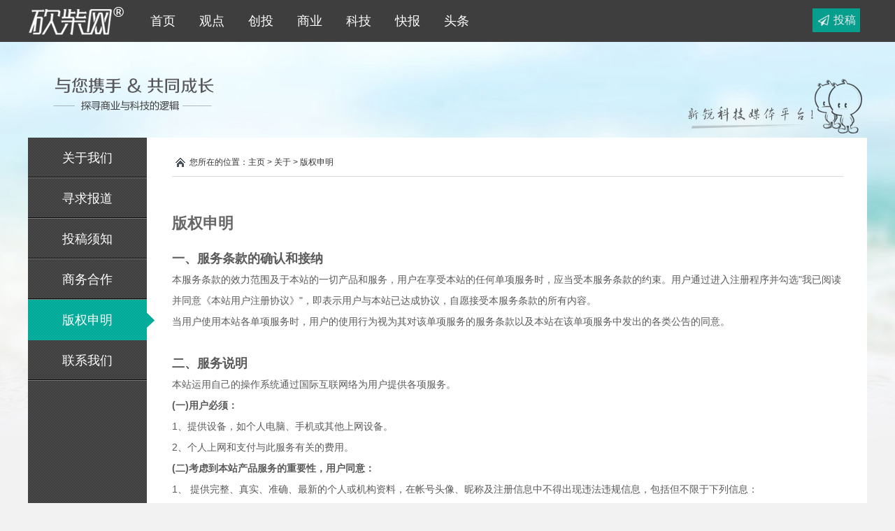

--- FILE ---
content_type: text/html
request_url: http://www.zuikjmt.com/a/about/notice/
body_size: 9830
content:
<!DOCTYPE html PUBLIC "-//W3C//DTD XHTML 1.0 Transitional//EN" "http://www.w3.org/TR/xhtml1/DTD/xhtml1-transitional.dtd">
<html xmlns="http://www.w3.org/1999/xhtml">
<head>
<meta http-equiv="Content-Type" content="text/html; charset=gb2312" />
<title>关于 > 版权申明_最科技媒体</title>
<meta name="keywords" content="" />
<meta name="description" content="" />
<link rel="stylesheet" type="text/css" href="/dede58/about/css/style.css" />
<script src="/dede58/about/js/jquery1.42.min.js" type="text/javascript"></script>
<script type="text/javascript" src="/dede58/about/js/jquery.Slide.2.1.1.js"></script>
<script type="text/javascript">

$(function(){
	$('.nav li').hover(function(){
		$(this).addClass('selected');							  
	},function(){
		$(this).removeClass('selected');		
	})		  
})


</script>
</head>

<body>
<div class="topbar">
	 <div class=" wrapper">
		<div class="logo"><a href="/" title="最科技媒体" >最科技媒体</a></div>
		<ul class="nav">
			<li><strong><a href="/" title="" target="_self"><span class="glyphicon glyphicon-home"></span>&nbsp;&nbsp;首页</a></strong></li>
            
	<li><strong><a href="/a/view/" title="" target="_self"><span class="glyphicon 
glyphicon-book"></span>&nbsp;&nbsp;观点</a></strong>
                        <dl>
					<em></em>
                    
					<dd><a href="/a/view/opinion/" title="" target="_self">观点</a></dd>
                    
					<dd><a href="/a/view/ec/" title="" target="_self">电商</a></dd>
                    
					<dd><a href="/a/view/media/" title="" target="_self">传媒</a></dd>
                    
					<dd><a href="/a/view/unicom/" title="" target="_self">商机</a></dd>
                    
				</dl></li><li><strong><a href="/a/start/" title="" target="_self"><span class="glyphicon 
glyphicon-book"></span>&nbsp;&nbsp;创投</a></strong>
                        <dl>
					<em></em>
                    
					<dd><a href="/a/start/work/" title="" target="_self">创业</a></dd>
                    
					<dd><a href="/a/start/people/" title="" target="_self">人物</a></dd>
                    
				</dl></li><li><strong><a href="/a/shangye/" title="" target="_self"><span class="glyphicon 
glyphicon-book"></span>&nbsp;&nbsp;商业</a></strong>
                        <dl>
					<em></em>
                    
					<dd><a href="/a/shangye/nanxingjiankang/" title="" target="_self">加盟</a></dd>
                    
				</dl></li><li><strong><a href="/a/zhike/" title="" target="_self"><span class="glyphicon 
glyphicon-book"></span>&nbsp;&nbsp;科技</a></strong>
                        <dl>
					<em></em>
                    
				</dl></li><li><strong><a href="/a/kuaibao/" title="" target="_self"><span class="glyphicon 
glyphicon-book"></span>&nbsp;&nbsp;快报</a></strong>
                        <dl>
					<em></em>
                    
				</dl></li><li><strong><a href="/a/zimeiti/chuanmei/" title="" target="_self"><span class="glyphicon 
glyphicon-book"></span>&nbsp;&nbsp;头条</a></strong>
                        <dl>
					<em></em>
                    
					<dd><a href="/a/zimeiti/yejie/" title="" target="_self">健康</a></dd>
                    
					<dd><a href="/a/zimeiti/shouyou/" title="" target="_self">手游</a></dd>
                    
					<dd><a href="/a/zimeiti/chuanmei/" title="" target="_self">体育</a></dd>
                    
					<dd><a href="/a/zimeiti/shouji/" title="" target="_self">手机</a></dd>
                    
				</dl></li>          
     
		</ul>
		<div class="action"> 
			<a href="/a/about/submission/" class="n1" target="_blank" title="投稿">投稿</a>			
		</div>
	</div>
</div>

<div class="main">
  <div class="wrapper">
    <div class="imgbox clearfix">
      <div class="lft"> <img src="/dede58/about/images/img_01.png" alt="" /> </div>
      <div class="rgt"> <img src="/dede58/about/images/img_02.png" alt="" /> </div>
    </div>
    <div class="mainBox">
      <div class="leftBox">
        <ul class="subNav">
      
      <li><a href='/a/about/'>关于我们<i></i></a></li>
      
      <li><a href='/a/about/report/'>寻求报道<i></i></a></li>
      
      <li><a href='/a/about/submission/'>投稿须知<i></i></a></li>
      
      <li><a href='/a/about/cooperation/'>商务合作<i></i></a></li>
      <li class='on'><a href='/a/about/notice/'>版权申明<i></i></a></li>
      <li><a href='/a/about/contact/'>联系我们<i></i></a></li>
      
        </ul>
      </div>
      <!--leftbox-->
      
      <div class="rightBox">
        <div class="position"> 您所在的位置：<a href='http://www.zuikjmt.com/'>主页</a> > <a href='/a/about/'>关于</a> > <a href='/a/about/notice/'>版权申明</a></div>
        <div class="body">
          &nbsp;
<h1 style="outline: 0px; zoom: 1; margin: 0px; padding: 20px 0px; font-size: 22px; line-height: 30px; color: rgb(102, 102, 102); font-family: 微软雅黑, 黑体, Arial;">
	版权申明</h1>
<div class="detail" style="outline: 0px; zoom: 1; margin: 0px; padding: 0px; line-height: 30px; color: rgb(90, 90, 90); font-family: 微软雅黑, 黑体, Arial; font-size: 14px;">
	<h3 style="outline: 0px; zoom: 1; margin: 0px; padding: 0px; font-size: 18px;">
		<strong style="outline: 0px; zoom: 1;">一、服务条款的确认和接纳</strong></h3>
	<p style="outline: 0px; zoom: 1; margin: 0px; padding: 0px;">
		本服务条款的效力范围及于本站的一切产品和服务，用户在享受本站的任何单项服务时，应当受本服务条款的约束。用户通过进入注册程序并勾选&quot;我已阅读并同意《本站用户注册协议》&quot;，即表示用户与本站已达成协议，自愿接受本服务条款的所有内容。</p>
	<p style="outline: 0px; zoom: 1; margin: 0px; padding: 0px;">
		当用户使用本站各单项服务时，用户的使用行为视为其对该单项服务的服务条款以及本站在该单项服务中发出的各类公告的同意。</p>
	<p style="outline: 0px; zoom: 1; margin: 0px; padding: 0px;">
		&nbsp;</p>
	<h3 style="outline: 0px; zoom: 1; margin: 0px; padding: 0px; font-size: 18px;">
		<strong style="outline: 0px; zoom: 1;">二、服务说明</strong></h3>
	<p style="outline: 0px; zoom: 1; margin: 0px; padding: 0px;">
		本站运用自己的操作系统通过国际互联网络为用户提供各项服务。</p>
	<p style="outline: 0px; zoom: 1; margin: 0px; padding: 0px;">
		<strong style="outline: 0px; zoom: 1;">(一)用户必须：</strong></p>
	<p style="outline: 0px; zoom: 1; margin: 0px; padding: 0px;">
		1、提供设备，如个人电脑、手机或其他上网设备。</p>
	<p style="outline: 0px; zoom: 1; margin: 0px; padding: 0px;">
		2、个人上网和支付与此服务有关的费用。</p>
	<p style="outline: 0px; zoom: 1; margin: 0px; padding: 0px;">
		<strong style="outline: 0px; zoom: 1;">(二)考虑到本站产品服务的重要性，用户同意：</strong></p>
	<p style="outline: 0px; zoom: 1; margin: 0px; padding: 0px;">
		1、&nbsp;提供完整、真实、准确、最新的个人或机构资料，在帐号头像、昵称及注册信息中不得出现违法违规信息，包括但不限于下列信息：</p>
	<p style="outline: 0px; zoom: 1; margin: 0px; padding: 0px;">
		(a)&nbsp;冒用国家名称、中央国家机关名称和地方各级党政机关名称的;</p>
	<p style="outline: 0px; zoom: 1; margin: 0px; padding: 0px;">
		(b)&nbsp;冒用党和国家领导人或其他公众人物姓名、头衔等信息的;</p>
	<p style="outline: 0px; zoom: 1; margin: 0px; padding: 0px;">
		(c)&nbsp;冒用社会公共机构名称、社会名人姓名和媒体名称的;</p>
	<p style="outline: 0px; zoom: 1; margin: 0px; padding: 0px;">
		(d)&nbsp;冒用外国国家名称、国际组织名称、境外政要姓名、境外媒体名称的;</p>
	<p style="outline: 0px; zoom: 1; margin: 0px; padding: 0px;">
		同时，本站保留对于用户昵称的审核权。如本站认为用户昵称出现有悖于社会公德、违反公序良俗、损害社会及他人利益的词语，本站有权对该用户昵称予以修改、标注或者禁止使用。</p>
	<p style="outline: 0px; zoom: 1; margin: 0px; padding: 0px;">
		2、不断更新注册资料，符合及时、详尽准确的要求。所有原始键入的资料将引用为注册资料。</p>
	<p style="outline: 0px; zoom: 1; margin: 0px; padding: 0px;">
		3、一旦成为本站的注册用户，本站将通过电子邮件或短信不定期地向用户提供科技、泛财经及新产品方面的信息和服务，用户将同意接受此类商业性电子信息。</p>
	<p style="outline: 0px; zoom: 1; margin: 0px; padding: 0px;">
		<strong style="outline: 0px; zoom: 1;">(三)用户可授权本站向第三方透露其注册资料，否则本站不能公开用户的姓名、住址、电子邮箱、帐号等信息。除非：</strong></p>
	<p style="outline: 0px; zoom: 1; margin: 0px; padding: 0px;">
		1、用户要求本站或授权某人通过电子邮件服务透露这些信息。</p>
	<p style="outline: 0px; zoom: 1; margin: 0px; padding: 0px;">
		2、相应的法律、法规要求及程序服务需要本站提供用户的个人资料。</p>
	<p style="outline: 0px; zoom: 1; margin: 0px; padding: 0px;">
		<strong style="outline: 0px; zoom: 1;">(四)如果用户提供的资料不准确，不真实，不合法有效，本站保留结束用户使用本站各项服务的权利。用户在享用本站各项服务的同时，同意接受本站提供的各类信息服务。</strong></p>
</div>
<br />

        </div>
      </div>
      <!--rightbox-->
      
      <div class="clear"></div>
    </div>
  </div>
</div>
<div class="footer">
  <div class="wrapper">
    <div class="lft">Copyright &copy; 2002-2019 最科技媒体 版权所有   <a href=http://www.dedecms.com target='_blank'>Power by DedeCms</a>  备案：客服QQ:314127396 </div>
    <div class="rgt">
    
      <a href='/a/about/'>关于我们</a>
	<span></span>
    
      <a href='/a/about/report/'>寻求报道</a>
	<span></span>
    
      <a href='/a/about/submission/'>投稿须知</a>
	<span></span>
    
      <a href='/a/about/cooperation/'>商务合作</a>
	<span></span>
    
      <a href='/a/about/notice/'>版权申明</a>
	<span></span>
    
      <a href='/a/about/contact/'>联系我们</a>
	<span></span>
    
    <span style="display:none"><!-- 站长统计 --></span>
    </div>
  </div>
</div>	

<script>
$(function(){
	$(".nav li dl").each(function(){
		if($(this).find("dd").size()==0){
			$(this).remove();
		}		
	});
	
});
</script>
</body>
</html>


--- FILE ---
content_type: text/css
request_url: http://www.zuikjmt.com/dede58/about/css/style.css
body_size: 9029
content:
@charset "utf-8";
/**
 +------------------------------------------------------------------------------
 * 网站样式重写
 +------------------------------------------------------------------------------
 */

html {
	zoom: 1;
}
html * {
	outline: 0;
	zoom: 1;
}
html button::-moz-focus-inner {
border-color:transparent!important;
}
body {
	overflow-x: hidden;
	font-size: 12px;
}
body, div, dl, dt, dd, ul, ol, li, h1, h2, h3, h4, h5, h6, pre, code, form, fieldset, legend, input, textarea, p, blockquote, th, td {
	margin: 0;
	padding: 0;
}
table {/*border-collapse:collapse;border-spacing:0;*/
}
fieldset, a img {
	border: 0;
}
address, caption, cite, code, dfn, em, th, var {
	font-style: normal;
	font-weight: normal;
}
li {
	list-style: none;
}
caption, th {
	text-align: left;
}
h1, h2, h3, h4, h5, h6 {
	font-size: 100%;
	font-weight: normal;
}
q:before, q:after {
	content: '';
}
/**
 +------------------------------------------------------------------------------
 * Public Class
 +------------------------------------------------------------------------------
 * @subpackage  RBAC
 +------------------------------------------------------------------------------
 */
.clearfix:after {
	content: ".";
	display: block;
	height: 0;
	clear: both;
	visibility: hidden;
}
.clearfix {
	display: block;
}
.clear {
	clear: both;
}/* 清除浮动*/
.colwrapper {
	overflow: hidden;
	zoom: 1 /*for ie*/;
	margin: 5px auto;
}/* 高度自适应 */
.strong {
	font-weight: bold;
}
.lft{
	float: left; display:inline;
}
.rgt{
	float: right;display:inline;
}
.center {
	margin: 0 auto;
	text-align: center;
}
.show {
	display: block;
	visibility: visible;
}
.hide {
	display: none;
	visibility: hidden;
}
.block {
	display: block;
}
.inline {
	display: inline;
}
.transparent {
	filter: alpha(opacity=50);
	-moz-opacity: 0.5;/** Firefox 3.5即将原生支持opacity属性，所以本条属性只在Firefox3以下版本有效 ***/
	-khtml-opacity: 0.5;
	opacity: 0.5;
}
.break {
	word-wrap: break-word;
	overflow: hidden; /*word-break:break-all;*/
}
.tl {
	text-align: left
}
.tr {
	text-align: right;
}
.bk, .bk3, .bk6, .bk8, .bk10, .bk15, .bk20 {
	clear: both;
	font-size: 0;
	height: 0;
	overflow: hidden;
}
.bk5 {
	height: 5px;
}
.bk8 {
	height: 8px;
}
.bk10 {
	height: 10px;
}
.bk15 {
	height: 15px;
}
.bk20 {
	height: 20px;
}
/* 解决固定层在IE6下闪的问题 */
*html {
	background-image: url(about:blank);
	background-attachment: fixed;
}
.blue{ color:#01a998;}
body {
        min-width:1100px;
	color: #333;
	line-height: 22px;
	font-family: "微软雅黑", "黑体", Arial;
	background:#F2F2F2 url(../images/bg.jpg) repeat-x center top;
}
a {
	outline: none;
	text-decoration: none;
	color: #333;
}
a:hover {
	text-decoration: underline;
	color: #00AA98;
}
.wrapper{
	width:1200px;
	margin: 0 auto;
	clear: both;
	height: auto;
}
.topbar{ height:60px; background:#3E3E3E;}
.topbar .logo{ float:left; height:60px; overflow:hidden; width:138px;}
.topbar .logo a{ display:block; height:60px; background:url(../images/logo.png) no-repeat; width:138px; text-indent:-999em;}

.nav{ float:left; margin-left:15px;}
.nav li{ float:left; font-size:16px;  position:relative;height:60px; line-height:60px; }
.nav li i{ display:inline-block; background:url(../images/arrow.png) no-repeat; width:12px; height:7px; position:relative; top:-2px; margin-left:5px;}
.nav li a:hover{ text-decoration:none;}
.nav li.on strong a{background:#00AA98; color:#fff;}
.nav strong{font-weight:normal !important;}
.nav strong a{ display:block; float:left; height:60px; line-height:60px;padding:0 12px; color:#fff; font-size:18px;}
.nav strong a:hover{ background:#00AA98;}
.nav dl{width:100px;background:#fff;position:absolute;height:auto;left:0px;top:60px;padding:10px 0;text-align:center;border:#eaeaea solid 1px;display:none; box-shadow:2px 2px 4px #ccc;}
.nav dl a{font-size:14px;}
.nav dl a:hover{color:#767676;}
.nav dl em{width:12px;height:7px;position:absolute;top:-7px;left:35px;}
.nav dl dd{ line-height:35px;}
.nav dl dd a{ display:block; line-height:35px; height:35px;}
.nav dl dd a:hover{ background:#00AA98; color:#fff;}
.nav li.selected dl{display:block;}


.action { float:right; padding-top:12px;}
.action a{ display:inline-block; height:34px; line-height:34px; color:#fff;opacity:0.9; filter:alpha(opacity=90); font-size:16px;}
.action a:hover{opacity:1; filter:alpha(opacity=100); text-decoration:none; }
.action a.n1{ background:#00AA98 url(../images/icon1.png) no-repeat 8px center; padding:0 6px 0 30px; margin-right:10px;}
.action a.n2{ background:#505050; padding:0 17px;}
.action a.n3{ background:#00AA98; padding:0 17px;}

.imgbox{}
.imgbox .lft{ margin-top:48px; margin-left:35px;}
.imgbox .rgt{ margin-top:50px; margin-right:5px; margin-bottom:5px;}
.mainBox{ background:#fff url(../images/bg1.png) repeat-y left top;}
.leftBox{ width:170px; float:left;}
.subNav li{ height:58px; background:url(../images/line.png) repeat-x left bottom; line-height:58px; font-size:18px; color:#fff; }
.subNav li a{ color:#fff; font-size:18px; display:block; height:58px; width:170px; line-height:58px; text-align:center;position:relative;}
.subNav li a i{ background:url(../images/arrow_left.png) no-repeat; width:12px; height:22px; position:absolute; top:50%; margin-top:-11px; right:-12px; display:none;}
.subNav li.on a{ background:url(../images/nav_hover.png) no-repeat; color:#fff;}
.subNav li.on a i{ display:block;}
.subNav li a:hover{ color:#0DAE9D;  text-decoration:none;}
.subNav li.on a:hover{ color:#fff;}
.rightBox{ width:960px; float:right; margin-right:34px; display:inline; padding:15px 0 40px 0;}
.position{ border-bottom:1px solid #D9D9D9; padding-left:25px; background:url(../images/home_ico.png) no-repeat 5px center; height:40px; line-height:40px;}
.rightBox .body{font-size:14px; padding:10px 0;}
.rightBox .body h1{ font-size:22px; line-height:30px; font-weight:bold; color:#666; padding:20px 0;}
.rightBox .body .detail{ line-height:30px; color:#5a5a5a; }
.rightBox .body .detail h3{ font-size:18px; font-weight:bold;}
.rightBox .body .detail .img{ text-align:center; padding:40px 0;}
.rightBox .body .pb10 p{ padding:5px 0 10px 0;}
.rightBox .body .pb10 h3{ padding:10px 0 10px 0;}
.contact .item{ padding:35px 10px; border-bottom:1px solid #E6E6E6;}
.contact .item h3{ font-size:18px; color:#00aa98; font-weight:bold; line-height:34px; margin-bottom:30px;}
.contact .item .thumb{ float:left;}
.contact .item .desc { width:478px; float:right; font-size:16px; color:#5a5a5a;}
.contact .item .desc h4{ color:#5a5a5a; font-size:24px; font-weight:bold; line-height:30px; padding:28px 0; padding-left:24px; }
.contact .item .desc ul li{ padding-left:30px; height:28px; line-height:28px; margin-bottom:30px;}
.contact .item .desc ul li.ico1{ background:url(../images/ico1.jpg) no-repeat 5px center;}
.contact .item .desc ul li.ico2{ background:url(../images/ico2.jpg) no-repeat left center;}
.contact .item .desc ul li.ico3{ background:url(../images/ico3.jpg) no-repeat left center;}
.contact .item .desc ul li.ico4{ background:url(../images/ico4.jpg) no-repeat left center;}
.contact .item .desc ul li.ico5{ background:url(../images/ico5.jpg) no-repeat left center;}
.txtinfo .item .hd{ padding:15px 10px; border-bottom:1px solid #CFD4D9;}
.txtinfo .item .bd{ padding:40px 0; text-align:center;}
.txtinfo .item .bd ul li{ float:left; display:inline; width:240px; margin-right:100px;}
.txtinfo .item .bd ul li h5{ padding:10px 0; font-size:18px;}
.txtinfo .item .bd ul li.last{ margin-right:0;}

.sitemap { padding:15px 0 0 40px;}
.sitemap .item { margin-bottom:30px; }
.sitemap .item li{ float:left; border:1px solid #EDEDED; width:120px; height:50px; line-height:50px; text-align:center; margin-left:-1px; margin-top:-1px;}
.sitemap .item li a{ display:block; float:left; width:120px; height:50px; line-height:50px;}
.sitemap .item li a:hover{ background:#00AA98; color:#fff; text-decoration:none;}

.flink { padding:15px 0 0 30px;}
.flink .item li{ float:left; border:1px solid #F8F8F8; width:177px; height:84px;text-align:center; margin-left:-1px; margin-top:-1px; overflow:hidden;}
.flink .item li a{ display:block; float:left; width:177px; height:84px;}
.flink .item li a:hover{ opacity:0.8; filter:alpha(opacity=80); }

.box1{ margin-bottom:80px;}
.box1 .lft{ width:480px;}
.box1 .rgt{ margin-right:120px;}
.t2 p{ text-indent:2em;}

.grounp li{ float:left; width:140px; padding:15px; background:#01A998; color:#fff; display:inline; margin-right:20px;margin-bottom: 20px;}
.grounp li .thumb{ height:140px; width:140px;}
.grounp li .desc{ height:122px;}
.grounp li .desc h4{ text-align:center; font-size:18px; height:45px; line-height:45px;}
.grounp li .desc p{ line-height:22px; font-size:12px;}
.footer{ height:54px; line-height:54px; background:#3E3E3E; color:#fff; font-size:14px; color:#8f8f8f; margin-top:48px;}
.footer a{color:#8f8f8f;}
.footer .rgt{}
.footer .rgt span{ display:inline-block; background:url(../images/line2.png) no-repeat center; width:20px; height:20px; position:relative; top:5px;}





